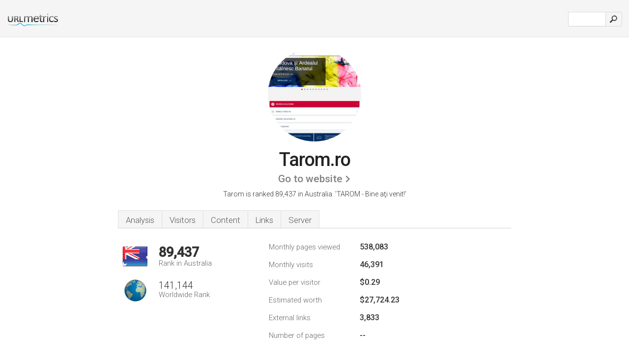

--- FILE ---
content_type: text/html; charset=UTF-8
request_url: http://au-urlm.com/www.tarom.ro
body_size: 4957
content:
<!DOCTYPE html PUBLIC "-//W3C//DTD XHTML 1.0 Strict//EN" "http://www.w3.org/TR/xhtml1/DTD/xhtml1-strict.dtd"><html xmlns="http://www.w3.org/1999/xhtml">


<head><meta http-equiv="Content-Type" content="text/html; charset=utf-8" /><meta name="robots" content="noindex,follow" /><title>www.Tarom.ro - TAROM - Bine aţi venit!</title><meta name="description" content="In Australia, Tarom.ro is ranked 89,437, with an estimated 46,391 monthly visitors a month. Click to view other data about this site." /><meta name="keywords" content="tarom.ro, tarom, English Language, Asistenta, Zboruri şi Rezervări, Destinaţii, Oferte Speciale, Orar De Zbor, Program De Fidelizare, Înrolaţi-vă In Flying Blue, & Beneficiile Programului" />
<link rel="stylesheet" type="text/css" href="http://fonts.googleapis.com/css?family=Roboto:300,500" />
<link href="http://www.img-urlm.com/css/style_all_base_nhr.css" type="text/css" rel="stylesheet" />


<link rel="icon" type="image" href="http://upulse.co/favicon.ico"/></head><body><div class="main_wrapper"><div class="main_header">
    
    <div class="header_logo_au"><a href="http://au.urlm.com/"><img alt="au" src="http://upulse.co/images/au/logo.gif" /></a>
    </div>
    
      <div class="search_div_main">

          <div class="input_div">
              
              <form method="post" action="http://au.urlm.com/" id="check">
              <input type="hidden" name="action" value="fetch_statistics" />
               
              <div id="masthead-search"> 
              <input type="text" name="url" id="url" value="" class="url" />
              </div>

          </div>    

               <input class="submit" type="submit" value=""/>

              </form>
      </div>
     
      <div class="header_right_part">
      </div>

</div><div class="page_middle_part_border"><div class="page_middle_part"><div class="page_right_part">
<div class="divimg">

<img class="img_thumbshot_image" src="http://www.img-urlm.com/i/tarom.ro.jpg" />

</div>
</div><div class="page_left_part"><div class="heading_div"><div class="h1top_div"><span>Tarom.ro</span></div>




<div class="em_f_div"><em class="f_sixteen_www"><a target="_blank" rel="nofollow" class="a_sixteen_gtn_sub" href="http://www.tarom.ro" />Go to website</a></em></div>



<p class="para_sent_top">Tarom is ranked 89,437 in Australia. 'TAROM - Bine aţi venit!'</p></div><div class="content_tabs"><ul class="idTabs"><li class="sum"><a href="#web">Analysis</a></li><li><a href="#visitors">Visitors</a></li><li><a href="#content_t">Content</a></li><li><a href="#links_two">Links</a></li><li><a href="#server_two">Server</a></li></ul></div><div id="summary"><div class="content_one_left"><p style="background: url('http://upulse.co/images/au.gif') no-repeat scroll left bottom transparent;" class="pfirst"><span class="pfirstspanone">89,437</span><span class="pfirstspantwo">Rank in Australia</span></p><p style="background: url('http://upulse.co/images/globe.gif') no-repeat scroll left bottom transparent;" class="psecond"><span class="psecondspanone">141,144</span><span class="pfirstspantwo">Worldwide Rank</span></p></div><div class="content_one_right"><table class="white_main"><tbody><tr><td class="wh_one">Monthly pages viewed</td><td class="wh_two">538,083</td><td class="wh_three"></td></tr><tr><td class="wh_one">Monthly visits</td><td class="wh_two"> 46,391</td><td class="wh_three"></td></tr><tr><td class="wh_one">Value per visitor</td><td class="wh_two">$0.29<br /></td><td class="wh_three"></td></tr><tr><td class="wh_one">Estimated worth</td><td class="wh_two">$27,724.23</td><td class="wh_three"></td></tr><tr><td class="wh_one">External links</td><td class="wh_two">3,833</td><td class="wh_three"></td></tr><tr><td class="wh_one">Number of pages</td><td class="wh_two">--</td><td class="wh_three"></td></tr></tbody></table></div><div style="clear: both;"></div><div class="content_disclaim"><p class="disclaim"> Last Updated: 04/04/2018 . Estimated data, read disclaimer.</p></div></div><div id="visitors"><h3>Visitors</h3><table class="content_table_main_vis"><tr class="tdblue"><td>Country</td><td>Country Rank</td><td>Users %</td><td>Pageviews %</td></tr><tr><th><span class="flag_span" style="background:transparent url(http://upulse.co/images/fl/0.gif) no-repeat left;">Other countries</span></th><td class="trafh_width"></td><td>20.50%</td><td>16.90%</td></tr><tr><th><span class="flag_span" style="background:transparent url(http://upulse.co/images/fl/ro.gif) no-repeat left;">Romania</span></th><td class="trafh_width"> 1,105 </td><td>49.00%</td><td>56.10%</td></tr><tr><th><span class="flag_span" style="background:transparent url(http://upulse.co/images/fl/cy.gif) no-repeat left;">Cyprus</span></th><td class="trafh_width"> 2,590 </td><td>1.60%</td><td>2.40%</td></tr><tr><th><span class="flag_span" style="background:transparent url(http://upulse.co/images/fl/be.gif) no-repeat left;">Belgium</span></th><td class="trafh_width"> 10,419 </td><td>8.20%</td><td>5.40%</td></tr><tr><th><span class="flag_span" style="background:transparent url(http://upulse.co/images/fl/gr.gif) no-repeat left;">Greece</span></th><td class="trafh_width"> 20,561 </td><td>3.30%</td><td>2.00%</td></tr><tr><th><span class="flag_span" style="background:transparent url(http://upulse.co/images/fl/uk.gif) no-repeat left;">United Kingdom</span></th><td class="trafh_width"> 49,081 </td><td>6.70%</td><td>8.50%</td></tr><tr><th><span class="flag_span" style="background:transparent url(http://upulse.co/images/fl/it.gif) no-repeat left;">Italy</span></th><td class="trafh_width"> 68,539 </td><td>2.30%</td><td>1.40%</td></tr><tr><th><span class="flag_span" style="background:transparent url(http://upulse.co/images/fl/es.gif) no-repeat left;">Spain</span></th><td class="trafh_width"> 68,597 </td><td>3.50%</td><td>2.90%</td></tr><tr><th><span class="flag_span" style="background:transparent url(http://upulse.co/images/fl/de.gif) no-repeat left;">Germany</span></th><td class="trafh_width"> 104,426 </td><td>4.80%</td><td>4.30%</td></tr></table><p class="fct">Visitors come from the countries, Italy, United Kingdom, Greece, Belgium, Cyprus & Romania.</p><table class="content_table_main"><tr class="tdblue"><td colspan="3">Traffic History 90 Day Average</td></tr><tr><th>Worldwide Rank</th><td class="trafh_width">118,608</td><td><img class="arrowimage_data" src="[data-uri]" data-src="http://upulse.co/images/down.gif" />11,892</td></tr><tr><th>Daily Visitors</th><td class="trafh_width">2,632</td><td><img class="arrowimage_data" src="[data-uri]" data-src="http://upulse.co/images/down.gif" /> -10.87%</td></tr><tr><th>Daily Visitors Rank</th><td class="trafh_width">124,413</td><td><img class="arrowimage_data" src="[data-uri]" data-src="http://upulse.co/images/down.gif" />9,236</td></tr><tr><th>Daily Pageviews</th><td class="trafh_width">6,902</td><td><img class="arrowimage_data" src="[data-uri]" data-src="http://upulse.co/images/down.gif" /> -21.97%</td></tr><tr><th>Daily Pageviews Rank</th><td class="trafh_width">142,767</td><td><img class="arrowimage_data" src="[data-uri]" data-src="http://upulse.co/images/down.gif" />24,134</td></tr><tr><th>Pageviews Per User</th><td class="trafh_width">3.70</td><td><img class="arrowimage_data" src="[data-uri]" data-src="http://upulse.co/images/down.gif" /> -12.47%</td></tr></table></div><div id="web"><span id="content_t">Content</span><h1>www.Tarom.ro</h1><p class="bpad"><font class="ptab">Topics:</font> English Language, Asistenta, Zboruri şi Rezervări, Destinaţii, Oferte Speciale, & Orar De Zbor.</p><p class="bpad"><font class="ptab">Category:</font> 'Transportation/Airlines' & 'Aérien/Compagnies aériennes'</p><ul class="links_ul"><li class="special_top"><span>Popular pages</span></li><li class="ulb"><a rel="nofollow" href="/g/c/t/187074" />tarom.ro</a> Buy a ticket now... - tarom.ro </li><li class="ulb"><a rel="nofollow" href="/g/c/t/187075" />tarom.ro</a> SkyTeam - tarom.ro </li><li class="ulb"><a rel="nofollow" href="/g/c/t/187076" />tarom.ro</a> TAROM Destinations guide - tarom.ro </li><li class="ulb"><a rel="nofollow" href="/g/c/t/187077" />tarom.ro</a> TAROM - Welcome! </li><li class="ulb"><a rel="nofollow" href="/g/c/t/187078" />tarom.ro</a> News and Updates - tarom.ro </li></ul><p class="fct">On average 3.70 pages are viewed each, by the estimated 2,878 daily visitors.</p><span id="links_two">Links</span><ul class="links_ul"><li class="special_top"><span>Links in </span></li><li class="ulb"><a rel="nofollow" href="/g/u/o/31038" /> opodo.es</a> Opodo: Vuelos, Hoteles, Viajes y Vacaciones</li><li class="ulb"><a rel="nofollow" href="/g/u/h/208554" /> heathrow.com</a> Heathrow Hubmap</li><li class="ulb"><a rel="nofollow" href="/g/u/a/448634" /> aeroportoditorino.it</a> Aeroporto di Torino - Home</li><li class="ulb"><a rel="nofollow" href="/g/u/f/219635" /> flyingblue.com</a> Contact | Flying Blue</li></ul><ul class="links_ul"><li class="special_top"><span>Links out </span></li><li class="ulb"><a rel="nofollow" href="/g/o/t/125749" />livadhiotis.com</a> Livadhiotis City Hotel in Larnaca - Cyprus</li><li class="ulb"><a rel="nofollow" href="/g/o/t/125750" />skyteam.com</a> Welcome to SkyTeam (skyteam.com)</li><li class="ulb"><a rel="nofollow" href="/g/o/t/125751" />cactusbeach.gr</a> CACTUS BEACH HOTEL, STALIS, CRETE, GREECE</li><li class="ulb"><a rel="nofollow" href="/g/o/t/125752" />lordos.com.cy</a> Cyprus Hotels | Lordos Golden Hotels</li></ul><span id="server_two">Server</span><table class="content_table_main"><tr class="tdblue"><td colspan="2">Server Location</td></tr><tr><td class="maptexttd"> Sc Distinct New Media Srl<br />Bucuresti<br />Bucharest<br />Romania <br /> 44.43225, 26.10626</td><td class="maptexttdtwo"><div style="width: 100%; height:100px;" class="google-map" data-lat="44.43225" data-lng=" 26.10626"></div></td></tr></table><p class="fct">The programming language environment is PHP/5.2.6-0.1~lenny1. It has 2 DNS records, <i>dns.tarom.ro</i>, & <i>ns2.rdsnet.ro</i>. Sc Distinct New Media Srl (Bucuresti, Bucharest) is the location of the Apache/2 server.</p><p class="bpad"><font class="ptab">IP:</font> 93.113.193.16</p><p class="bpad"><font class="ptab">Powered by:</font> PHP/5.2.6-0.1~lenny1</p><p class="bpad"><font class="ptab">Web Server:</font> Apache/2</p><p class="bpad"><font class="ptab">Encoding:</font> utf-8</p></div><div id="server_three"><table class="content_table_main"><tr class="tdblue"><td> PING www. (93.113.193.16) 56(84) bytes of data.</td><td class="tdwidth"></td></tr><tr><td>64 bytes from tarom-rcache1. (93.113.193.16): icmp_seq=1 ttl=53 </td><td class="tdwidth">146 ms</td></tr><tr><td>64 bytes from tarom-rcache1. (93.113.193.16): icmp_seq=2 ttl=53 </td><td class="tdwidth">144 ms</td></tr><tr><td>64 bytes from tarom-rcache1. (93.113.193.16): icmp_seq=3 ttl=53 </td><td class="tdwidth">145 ms</td></tr><tr><td></td><td class="tdwidth"></td></tr><tr><td>--- www. ping statistics ---</td><td class="tdwidth"></td></tr><tr><td>3 packets transmitted, 3 received, 0% packet loss, time 2001ms</td><td class="tdwidth"></td></tr><tr><td>rtt min/avg/max/mdev = 144.978/145.978/146.978/0.816 ms</td><td class="tdwidth"></td></tr><tr><td>rtt min/avg/max/mdev = 144.978/145.978/146.978/0.816 ms</td></tr></table><p class="fct">A time of 146 ms is recorded in a ping test, also its average full page load time is 1132 milliseconds. This is slower than 63% of measured websites.</p><table class="content_table_main"><tr class="tdblue"><td colspan="2">Server Setup</td></tr><tr><th> Date:</th><td>-- </td></tr><tr><th>Server:</th><td>Apache/2.2.3 (Debian) PHP/5.2.6-0.1~lenny1 with Suhosin-Patch </td></tr><tr><th>X-Powered-By:</th><td>PHP/5.2.6-0.1~lenny1 </td></tr><tr><th>Set-Cookie:</th><td>-- </td></tr><tr><th>Content-Type:</th><td>text/html; charset=utf-8 </td></tr><tr><th>X-Cache:</th><td>MISS from rcache2 </td></tr><tr><th>X-Cache-Lookup:</th><td>MISS from rcache2:80 </td></tr><tr><th>Via:</th><td>1.0 rcache2 (squid/3.0.STABLE9) </td></tr><tr><th>Connection:</th><td>close</td></tr></table></div></div></div></div><div class="main_footer">

<div id="container4">
	<div id="container3">
		<div id="container2">
			<div id="container1">
				<div id="col1">
				<ul>               

<li>
<a href="http://au.urlm.com/sm/0/">0</a>
<a href="http://au.urlm.com/sm/a/">A</a>
<a href="http://au.urlm.com/sm/b/">B</a>
<a href="http://au.urlm.com/sm/c/">C</a>
<a href="http://au.urlm.com/sm/d/">D</a>
<a href="http://au.urlm.com/sm/e/">E</a>
<a href="http://au.urlm.com/sm/f/">F</a>
<a href="http://au.urlm.com/sm/g/">G</a>
<a href="http://au.urlm.com/sm/h/">H</a>
<a href="http://au.urlm.com/sm/i/">I</a>
<a href="http://au.urlm.com/sm/j/">J</a>
<a href="http://au.urlm.com/sm/k/">K</a>
<a href="http://au.urlm.com/sm/l/">L</a>
<a href="http://au.urlm.com/sm/m/">M</a>
</li><li>
<a href="http://au.urlm.com/sm/n/">N</a>
<a href="http://au.urlm.com/sm/o/">O</a>
<a href="http://au.urlm.com/sm/p/">P</a>
<a href="http://au.urlm.com/sm/q/">Q</a>
<a href="http://au.urlm.com/sm/r/">R</a>
<a href="http://au.urlm.com/sm/s/">S</a>
<a href="http://au.urlm.com/sm/t/">T</a>
<a href="http://au.urlm.com/sm/u/">U</a>
<a href="http://au.urlm.com/sm/v/">V</a>
<a href="http://au.urlm.com/sm/w/">W</a>
<a href="http://au.urlm.com/sm/x/">X</a>
<a href="http://au.urlm.com/sm/y/">Y</a>
<a href="http://au.urlm.com/sm/z/">Z</a>
</li>
</ul>
                    
                                        
				</div>
				<div id="col2">
<ul>

<li><a href="http://au.urlm.com/about-us/">About us</a></li>
<li><a href="http://au.urlm.com/contact/">Contact</a></li>
<li><a href="/remove/">Remove website</a></li>
</ul>
				</div>
				<div id="col3">
                <ul>

<li><a href="http://au.urlm.com/disclaimer/">Disclaimer</a></li>
<li><a href="http://au.urlm.com/privacy-policy/">Privacy Policy</a></li>
<li><a href="http://au.urlm.com/terms-of-service/">Terms of Service</a></li>
</ul>

				</div>
				<div id="col4">
					<ul>

<li><a href="http://www.facebook.com/pages/URLspy/452648804771072/">Facebook</a></li>
<li><a href="https://twitter.com/URLmetrics">Twitter</a></li>
					
                        <li>&copy; 2026</li>
					</ul>
			</div>
			</div>
		</div>
	</div>
</div>

<div id="clear"></div>

</div>


</div><script src="//ajax.googleapis.com/ajax/libs/jquery/2.1.3/jquery.min.js"></script><script> $(function() { $("img").unveil(50); }); </script><script src="//upulse.co/js/jquery.unveil.combined.lazy-load-google-maps.js"></script><script> ;( function( $, window, document, undefined ) { var $window = $( window ), mapInstances = [], $pluginInstance = $( '.google-map' ).lazyLoadGoogleMaps( { callback: function( container, map ) { var $container = $( container ), center = new google.maps.LatLng( $container.attr( 'data-lat' ), $container.attr( 'data-lng' ) ); map.setOptions({ zoom: 10, center: center, scrollwheel: false }); new google.maps.Marker({ position: center, map: map }); $.data( map, 'center', center ); mapInstances.push( map ); var updateCenter = function(){ $.data( map, 'center', map.getCenter() ); }; google.maps.event.addListener( map, 'dragend', updateCenter ); google.maps.event.addListener( map, 'zoom_changed', updateCenter ); google.maps.event.addListenerOnce( map, 'idle', function(){ $container.addClass( 'is-loaded' ); }); } }); $window.on( 'resize', $pluginInstance.debounce( 1000, function() { $.each( mapInstances, function() { this.setCenter( $.data( this, 'center' ) ); }); })); })( jQuery, window, document ); </script><script type="text/javascript"> var _gaq = _gaq || []; _gaq.push(['_setAccount', 'UA-36309850-1']); _gaq.push(['_trackPageview']); (function() { var ga = document.createElement('script'); ga.type = 'text/javascript'; ga.async = true; ga.src = ('https:' == document.location.protocol ? 'https://ssl' : 'http://www') + '.google-analytics.com/ga.js'; var s = document.getElementsByTagName('script')[0]; s.parentNode.insertBefore(ga, s); })(); </script><script type="text/javascript"> var sc_project=8460098; var sc_invisible=1; var sc_security="a189a431"; var scJsHost = (("https:" == document.location.protocol) ? "https://secure." : "http://www."); document.write("<sc"+"ript type='text/javascript' src='" + scJsHost + "statcounter.com/counter/counter.js'></"+"script>");</script></body></html> 